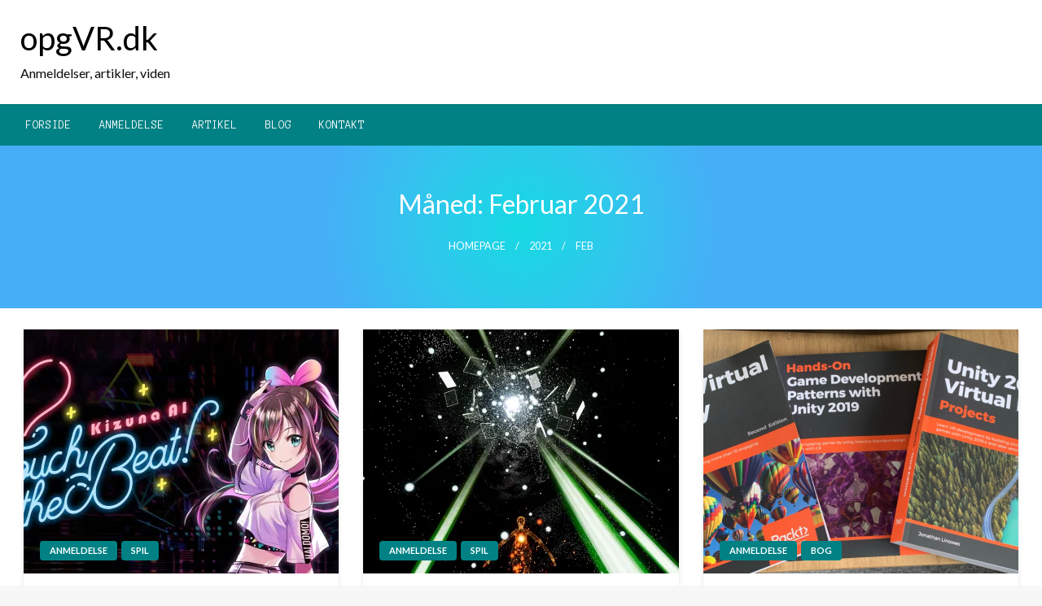

--- FILE ---
content_type: text/html; charset=UTF-8
request_url: https://opgvr.dk/2021/02/
body_size: 10776
content:

<!DOCTYPE html>
<html lang="da-DK">
<head>
<meta http-equiv="Content-Type" content="text/html; charset=UTF-8"/>
<meta name="viewport" content="width=device-width, initial-scale=1.0">
	<title>februar 2021 &#8211; opgVR.dk</title>
<meta name='robots' content='max-image-preview:large'/>
<link rel='dns-prefetch' href='//secure.gravatar.com'/>
<link rel='dns-prefetch' href='//stats.wp.com'/>
<link rel='dns-prefetch' href='//fonts.googleapis.com'/>
<link rel='dns-prefetch' href='//v0.wordpress.com'/>
<link rel='dns-prefetch' href='//widgets.wp.com'/>
<link rel='dns-prefetch' href='//s0.wp.com'/>
<link rel='dns-prefetch' href='//0.gravatar.com'/>
<link rel='dns-prefetch' href='//1.gravatar.com'/>
<link rel='dns-prefetch' href='//2.gravatar.com'/>
<link rel='dns-prefetch' href='//i0.wp.com'/>
<link rel='dns-prefetch' href='//pagead2.googlesyndication.com'/>
<link href='https://fonts.gstatic.com' crossorigin rel='preconnect'/>
<link rel="alternate" type="application/rss+xml" title="opgVR.dk &raquo; Feed" href="https://opgvr.dk/feed/"/>
<link rel="alternate" type="application/rss+xml" title="opgVR.dk &raquo;-kommentar-feed" href="https://opgvr.dk/comments/feed/"/>
<!-- opgvr.dk is managing ads with Advanced Ads 1.52.1 --><script id="opgvr-ready">window.advanced_ads_ready=function(e,a){a=a||"complete";var d=function(e){return"interactive"===a?"loading"!==e:"complete"===e};d(document.readyState)?e():document.addEventListener("readystatechange",(function(a){d(a.target.readyState)&&e()}),{once:"interactive"===a})},window.advanced_ads_ready_queue=window.advanced_ads_ready_queue||[];</script>
		<style id='wp-img-auto-sizes-contain-inline-css' type='text/css'>img:is([sizes=auto i],[sizes^="auto," i]){contain-intrinsic-size:3000px 1500px}</style>
<style id='wp-block-library-inline-css' type='text/css'>:root{--wp-block-synced-color:#7a00df;--wp-block-synced-color--rgb:122 , 0 , 223;--wp-bound-block-color:var(--wp-block-synced-color);--wp-editor-canvas-background:#ddd;--wp-admin-theme-color:#007cba;--wp-admin-theme-color--rgb:0 , 124 , 186;--wp-admin-theme-color-darker-10:#006ba1;--wp-admin-theme-color-darker-10--rgb:0 , 107 , 160.5;--wp-admin-theme-color-darker-20:#005a87;--wp-admin-theme-color-darker-20--rgb:0 , 90 , 135;--wp-admin-border-width-focus:2px}@media (min-resolution:192dpi){:root{--wp-admin-border-width-focus:1.5px}}.wp-element-button{cursor:pointer}:root .has-very-light-gray-background-color{background-color:#eee}:root .has-very-dark-gray-background-color{background-color:#313131}:root .has-very-light-gray-color{color:#eee}:root .has-very-dark-gray-color{color:#313131}:root .has-vivid-green-cyan-to-vivid-cyan-blue-gradient-background{background:linear-gradient(135deg,#00d084,#0693e3)}:root .has-purple-crush-gradient-background{background:linear-gradient(135deg,#34e2e4,#4721fb 50%,#ab1dfe)}:root .has-hazy-dawn-gradient-background{background:linear-gradient(135deg,#faaca8,#dad0ec)}:root .has-subdued-olive-gradient-background{background:linear-gradient(135deg,#fafae1,#67a671)}:root .has-atomic-cream-gradient-background{background:linear-gradient(135deg,#fdd79a,#004a59)}:root .has-nightshade-gradient-background{background:linear-gradient(135deg,#330968,#31cdcf)}:root .has-midnight-gradient-background{background:linear-gradient(135deg,#020381,#2874fc)}:root{--wp--preset--font-size--normal:16px;--wp--preset--font-size--huge:42px}.has-regular-font-size{font-size:1em}.has-larger-font-size{font-size:2.625em}.has-normal-font-size{font-size:var(--wp--preset--font-size--normal)}.has-huge-font-size{font-size:var(--wp--preset--font-size--huge)}.has-text-align-center{text-align:center}.has-text-align-left{text-align:left}.has-text-align-right{text-align:right}.has-fit-text{white-space:nowrap!important}#end-resizable-editor-section{display:none}.aligncenter{clear:both}.items-justified-left{justify-content:flex-start}.items-justified-center{justify-content:center}.items-justified-right{justify-content:flex-end}.items-justified-space-between{justify-content:space-between}.screen-reader-text{border:0;clip-path:inset(50%);height:1px;margin:-1px;overflow:hidden;padding:0;position:absolute;width:1px;word-wrap:normal!important}.screen-reader-text:focus{background-color:#ddd;clip-path:none;color:#444;display:block;font-size:1em;height:auto;left:5px;line-height:normal;padding:15px 23px 14px;text-decoration:none;top:5px;width:auto;z-index:100000}html :where(.has-border-color){border-style:solid}html :where([style*=border-top-color]){border-top-style:solid}html :where([style*=border-right-color]){border-right-style:solid}html :where([style*=border-bottom-color]){border-bottom-style:solid}html :where([style*=border-left-color]){border-left-style:solid}html :where([style*=border-width]){border-style:solid}html :where([style*=border-top-width]){border-top-style:solid}html :where([style*=border-right-width]){border-right-style:solid}html :where([style*=border-bottom-width]){border-bottom-style:solid}html :where([style*=border-left-width]){border-left-style:solid}html :where(img[class*=wp-image-]){height:auto;max-width:100%}:where(figure){margin:0 0 1em}html :where(.is-position-sticky){--wp-admin--admin-bar--position-offset:var(--wp-admin--admin-bar--height,0)}@media screen and (max-width:600px){html :where(.is-position-sticky){--wp-admin--admin-bar--position-offset:0}}.has-text-align-justify{text-align:justify}</style><style id='wp-block-list-inline-css' type='text/css'>ol,ul{box-sizing:border-box}:root :where(.wp-block-list.has-background){padding:1.25em 2.375em}</style>
<style id='wp-block-paragraph-inline-css' type='text/css'>.is-small-text{font-size:.875em}.is-regular-text{font-size:1em}.is-large-text{font-size:2.25em}.is-larger-text{font-size:3em}.has-drop-cap:not(:focus):first-letter{float:left;font-size:8.4em;font-style:normal;font-weight:100;line-height:.68;margin:.05em .1em 0 0;text-transform:uppercase}body.rtl .has-drop-cap:not(:focus):first-letter{float:none;margin-left:.1em}p.has-drop-cap.has-background{overflow:hidden}:root :where(p.has-background){padding:1.25em 2.375em}:where(p.has-text-color:not(.has-link-color)) a{color:inherit}p.has-text-align-left[style*="writing-mode:vertical-lr"],p.has-text-align-right[style*="writing-mode:vertical-rl"]{rotate:180deg}</style>
<style id='global-styles-inline-css' type='text/css'>:root{--wp--preset--aspect-ratio--square:1;--wp--preset--aspect-ratio--4-3: 4/3;--wp--preset--aspect-ratio--3-4: 3/4;--wp--preset--aspect-ratio--3-2: 3/2;--wp--preset--aspect-ratio--2-3: 2/3;--wp--preset--aspect-ratio--16-9: 16/9;--wp--preset--aspect-ratio--9-16: 9/16;--wp--preset--color--black:#000;--wp--preset--color--cyan-bluish-gray:#abb8c3;--wp--preset--color--white:#fff;--wp--preset--color--pale-pink:#f78da7;--wp--preset--color--vivid-red:#cf2e2e;--wp--preset--color--luminous-vivid-orange:#ff6900;--wp--preset--color--luminous-vivid-amber:#fcb900;--wp--preset--color--light-green-cyan:#7bdcb5;--wp--preset--color--vivid-green-cyan:#00d084;--wp--preset--color--pale-cyan-blue:#8ed1fc;--wp--preset--color--vivid-cyan-blue:#0693e3;--wp--preset--color--vivid-purple:#9b51e0;--wp--preset--color--strong-blue:#0073aa;--wp--preset--color--lighter-blue:#229fd8;--wp--preset--color--very-light-gray:#eee;--wp--preset--color--very-dark-gray:#444;--wp--preset--gradient--vivid-cyan-blue-to-vivid-purple:linear-gradient(135deg,#0693e3 0%,#9b51e0 100%);--wp--preset--gradient--light-green-cyan-to-vivid-green-cyan:linear-gradient(135deg,#7adcb4 0%,#00d082 100%);--wp--preset--gradient--luminous-vivid-amber-to-luminous-vivid-orange:linear-gradient(135deg,#fcb900 0%,#ff6900 100%);--wp--preset--gradient--luminous-vivid-orange-to-vivid-red:linear-gradient(135deg,#ff6900 0%,#cf2e2e 100%);--wp--preset--gradient--very-light-gray-to-cyan-bluish-gray:linear-gradient(135deg,#eee 0%,#a9b8c3 100%);--wp--preset--gradient--cool-to-warm-spectrum:linear-gradient(135deg,#4aeadc 0%,#9778d1 20%,#cf2aba 40%,#ee2c82 60%,#fb6962 80%,#fef84c 100%);--wp--preset--gradient--blush-light-purple:linear-gradient(135deg,#ffceec 0%,#9896f0 100%);--wp--preset--gradient--blush-bordeaux:linear-gradient(135deg,#fecda5 0%,#fe2d2d 50%,#6b003e 100%);--wp--preset--gradient--luminous-dusk:linear-gradient(135deg,#ffcb70 0%,#c751c0 50%,#4158d0 100%);--wp--preset--gradient--pale-ocean:linear-gradient(135deg,#fff5cb 0%,#b6e3d4 50%,#33a7b5 100%);--wp--preset--gradient--electric-grass:linear-gradient(135deg,#caf880 0%,#71ce7e 100%);--wp--preset--gradient--midnight:linear-gradient(135deg,#020381 0%,#2874fc 100%);--wp--preset--font-size--small:13px;--wp--preset--font-size--medium:20px;--wp--preset--font-size--large:36px;--wp--preset--font-size--x-large:42px;--wp--preset--spacing--20:.44rem;--wp--preset--spacing--30:.67rem;--wp--preset--spacing--40:1rem;--wp--preset--spacing--50:1.5rem;--wp--preset--spacing--60:2.25rem;--wp--preset--spacing--70:3.38rem;--wp--preset--spacing--80:5.06rem;--wp--preset--shadow--natural:6px 6px 9px rgba(0,0,0,.2);--wp--preset--shadow--deep:12px 12px 50px rgba(0,0,0,.4);--wp--preset--shadow--sharp:6px 6px 0 rgba(0,0,0,.2);--wp--preset--shadow--outlined:6px 6px 0 -3px #fff , 6px 6px #000;--wp--preset--shadow--crisp:6px 6px 0 #000}:where(.is-layout-flex){gap:.5em}:where(.is-layout-grid){gap:.5em}body .is-layout-flex{display:flex}.is-layout-flex{flex-wrap:wrap;align-items:center}.is-layout-flex > :is(*, div){margin:0}body .is-layout-grid{display:grid}.is-layout-grid > :is(*, div){margin:0}:where(.wp-block-columns.is-layout-flex){gap:2em}:where(.wp-block-columns.is-layout-grid){gap:2em}:where(.wp-block-post-template.is-layout-flex){gap:1.25em}:where(.wp-block-post-template.is-layout-grid){gap:1.25em}.has-black-color{color:var(--wp--preset--color--black)!important}.has-cyan-bluish-gray-color{color:var(--wp--preset--color--cyan-bluish-gray)!important}.has-white-color{color:var(--wp--preset--color--white)!important}.has-pale-pink-color{color:var(--wp--preset--color--pale-pink)!important}.has-vivid-red-color{color:var(--wp--preset--color--vivid-red)!important}.has-luminous-vivid-orange-color{color:var(--wp--preset--color--luminous-vivid-orange)!important}.has-luminous-vivid-amber-color{color:var(--wp--preset--color--luminous-vivid-amber)!important}.has-light-green-cyan-color{color:var(--wp--preset--color--light-green-cyan)!important}.has-vivid-green-cyan-color{color:var(--wp--preset--color--vivid-green-cyan)!important}.has-pale-cyan-blue-color{color:var(--wp--preset--color--pale-cyan-blue)!important}.has-vivid-cyan-blue-color{color:var(--wp--preset--color--vivid-cyan-blue)!important}.has-vivid-purple-color{color:var(--wp--preset--color--vivid-purple)!important}.has-black-background-color{background-color:var(--wp--preset--color--black)!important}.has-cyan-bluish-gray-background-color{background-color:var(--wp--preset--color--cyan-bluish-gray)!important}.has-white-background-color{background-color:var(--wp--preset--color--white)!important}.has-pale-pink-background-color{background-color:var(--wp--preset--color--pale-pink)!important}.has-vivid-red-background-color{background-color:var(--wp--preset--color--vivid-red)!important}.has-luminous-vivid-orange-background-color{background-color:var(--wp--preset--color--luminous-vivid-orange)!important}.has-luminous-vivid-amber-background-color{background-color:var(--wp--preset--color--luminous-vivid-amber)!important}.has-light-green-cyan-background-color{background-color:var(--wp--preset--color--light-green-cyan)!important}.has-vivid-green-cyan-background-color{background-color:var(--wp--preset--color--vivid-green-cyan)!important}.has-pale-cyan-blue-background-color{background-color:var(--wp--preset--color--pale-cyan-blue)!important}.has-vivid-cyan-blue-background-color{background-color:var(--wp--preset--color--vivid-cyan-blue)!important}.has-vivid-purple-background-color{background-color:var(--wp--preset--color--vivid-purple)!important}.has-black-border-color{border-color:var(--wp--preset--color--black)!important}.has-cyan-bluish-gray-border-color{border-color:var(--wp--preset--color--cyan-bluish-gray)!important}.has-white-border-color{border-color:var(--wp--preset--color--white)!important}.has-pale-pink-border-color{border-color:var(--wp--preset--color--pale-pink)!important}.has-vivid-red-border-color{border-color:var(--wp--preset--color--vivid-red)!important}.has-luminous-vivid-orange-border-color{border-color:var(--wp--preset--color--luminous-vivid-orange)!important}.has-luminous-vivid-amber-border-color{border-color:var(--wp--preset--color--luminous-vivid-amber)!important}.has-light-green-cyan-border-color{border-color:var(--wp--preset--color--light-green-cyan)!important}.has-vivid-green-cyan-border-color{border-color:var(--wp--preset--color--vivid-green-cyan)!important}.has-pale-cyan-blue-border-color{border-color:var(--wp--preset--color--pale-cyan-blue)!important}.has-vivid-cyan-blue-border-color{border-color:var(--wp--preset--color--vivid-cyan-blue)!important}.has-vivid-purple-border-color{border-color:var(--wp--preset--color--vivid-purple)!important}.has-vivid-cyan-blue-to-vivid-purple-gradient-background{background:var(--wp--preset--gradient--vivid-cyan-blue-to-vivid-purple)!important}.has-light-green-cyan-to-vivid-green-cyan-gradient-background{background:var(--wp--preset--gradient--light-green-cyan-to-vivid-green-cyan)!important}.has-luminous-vivid-amber-to-luminous-vivid-orange-gradient-background{background:var(--wp--preset--gradient--luminous-vivid-amber-to-luminous-vivid-orange)!important}.has-luminous-vivid-orange-to-vivid-red-gradient-background{background:var(--wp--preset--gradient--luminous-vivid-orange-to-vivid-red)!important}.has-very-light-gray-to-cyan-bluish-gray-gradient-background{background:var(--wp--preset--gradient--very-light-gray-to-cyan-bluish-gray)!important}.has-cool-to-warm-spectrum-gradient-background{background:var(--wp--preset--gradient--cool-to-warm-spectrum)!important}.has-blush-light-purple-gradient-background{background:var(--wp--preset--gradient--blush-light-purple)!important}.has-blush-bordeaux-gradient-background{background:var(--wp--preset--gradient--blush-bordeaux)!important}.has-luminous-dusk-gradient-background{background:var(--wp--preset--gradient--luminous-dusk)!important}.has-pale-ocean-gradient-background{background:var(--wp--preset--gradient--pale-ocean)!important}.has-electric-grass-gradient-background{background:var(--wp--preset--gradient--electric-grass)!important}.has-midnight-gradient-background{background:var(--wp--preset--gradient--midnight)!important}.has-small-font-size{font-size:var(--wp--preset--font-size--small)!important}.has-medium-font-size{font-size:var(--wp--preset--font-size--medium)!important}.has-large-font-size{font-size:var(--wp--preset--font-size--large)!important}.has-x-large-font-size{font-size:var(--wp--preset--font-size--x-large)!important}</style>

<style id='classic-theme-styles-inline-css' type='text/css'>.wp-block-button__link{color:#fff;background-color:#32373c;border-radius:9999px;box-shadow:none;text-decoration:none;padding:calc(.667em + 2px) calc(1.333em + 2px);font-size:1.125em}.wp-block-file__button{background:#32373c;color:#fff;text-decoration:none}</style>
<link rel='stylesheet' id='ppress-frontend-css' href='https://opgvr.dk/wp-content/plugins/wp-user-avatar/assets/css/frontend.min.css?ver=4.15.5' type='text/css' media='all'/>
<link rel='stylesheet' id='ppress-flatpickr-css' href='https://opgvr.dk/wp-content/plugins/wp-user-avatar/assets/flatpickr/flatpickr.min.css?ver=4.15.5' type='text/css' media='all'/>
<link rel='stylesheet' id='ppress-select2-css' href='https://opgvr.dk/wp-content/plugins/wp-user-avatar/assets/select2/select2.min.css?ver=6.9' type='text/css' media='all'/>
<link rel='stylesheet' id='newspaperss_core-css' href='https://opgvr.dk/wp-content/themes/newspaperss/css/newspaperss.min.css?ver=1.0' type='text/css' media='all'/>
<link rel='stylesheet' id='fontawesome-css' href='https://opgvr.dk/wp-content/themes/newspaperss/fonts/awesome/css/font-awesome.min.css?ver=1' type='text/css' media='all'/>
<link rel='stylesheet' id='newspaperss-fonts-css' href='//fonts.googleapis.com/css?family=Ubuntu%3A400%2C500%2C700%7CLato%3A400%2C700%2C400italic%2C700italic%7COpen+Sans%3A400%2C400italic%2C700&#038;subset=latin%2Clatin-ext' type='text/css' media='all'/>
<link rel='stylesheet' id='newspaperss-style-css' href='https://opgvr.dk/wp-content/themes/newsblocks/style.css?ver=1.1.0' type='text/css' media='all'/>
<style id='newspaperss-style-inline-css' type='text/css'>.tagcloud a,.post-cat-info a,.lates-post-warp .button.secondary,.comment-form .form-submit input#submit,a.box-comment-btn,.comment-form .form-submit input[type="submit"],h2.comment-reply-title,.widget_search .search-submit,.woocommerce nav.woocommerce-pagination ul li span.current,.woocommerce ul.products li.product .button,.woocommerce div.product form.cart .button,.woocommerce #respond input#submit.alt,.woocommerce a.button.alt,.woocommerce button.button.alt,.woocommerce input.button.alt,.woocommerce #respond input#submit,.woocommerce a.button,.woocommerce button.button,.woocommerce input.button,.pagination li a,.author-links a,#blog-content .navigation .nav-links .current,.bubbly-button,.scroll_to_top{color:#fff!important}.tagcloud a:hover,.post-cat-info a:hover,.lates-post-warp .button.secondary:hover,.comment-form .form-submit input#submit:hover,a.box-comment-btn:hover,.comment-form .form-submit input[type="submit"]:hover,.widget_search .search-submit:hover,.pagination li a:hover,.author-links a:hover,.head-bottom-area .is-dropdown-submenu .is-dropdown-submenu-item :hover,.woocommerce div.product div.summary a,.bubbly-button:hover,.slider-right .post-header .post-cat-info .cat-info-el:hover{color:#fff!important}.slider-container .cat-info-el,.slider-right .post-header .post-cat-info .cat-info-el{color:#e2ffff!important}woocommerce-product-details__short-description,.woocommerce div.product .product_title,.woocommerce div.product p.price,.woocommerce div.product span.price{color:#232323}#footer .top-footer-wrap .textwidget p,#footer .top-footer-wrap,#footer .block-content-recent .card-section .post-list .post-title a,#footer .block-content-recent .post-list .post-meta-info .meta-info-el,#footer .widget_nav_menu .widget li a,#footer .widget li a{color:#fff}.head-bottom-area .dropdown.menu a,.search-wrap .search-field,.head-bottom-area .dropdown.menu .is-dropdown-submenu>li a,.home .head-bottom-area .dropdown.menu .current-menu-item a{color:#fff}.search-wrap::before{background-color:#fff}.search-wrap{border-color:#fff}.main-menu .is-dropdown-submenu .is-dropdown-submenu-parent.opens-left>a::after,.is-dropdown-submenu .is-dropdown-submenu-parent.opens-right>a::after{border-right-color:#fff}</style>
<link rel='stylesheet' id='newspaperss-style-parent-css' href='https://opgvr.dk/wp-content/themes/newspaperss/style.css?ver=6.9' type='text/css' media='all'/>
<link rel='stylesheet' id='newsblocks-style-css' href='https://opgvr.dk/wp-content/themes/newsblocks/style.css?ver=1.0' type='text/css' media='all'/>
<link rel='stylesheet' id='jetpack_css-css' href='https://opgvr.dk/wp-content/plugins/jetpack/css/jetpack.css?ver=13.3.2' type='text/css' media='all'/>
<script type="text/javascript" src="https://opgvr.dk/wp-includes/js/jquery/jquery.min.js?ver=3.7.1" id="jquery-core-js"></script>
<script type="text/javascript" src="https://opgvr.dk/wp-includes/js/jquery/jquery-migrate.min.js?ver=3.4.1" id="jquery-migrate-js"></script>
<script type="text/javascript" src="https://opgvr.dk/wp-content/plugins/wp-user-avatar/assets/flatpickr/flatpickr.min.js?ver=4.15.5" id="ppress-flatpickr-js"></script>
<script type="text/javascript" src="https://opgvr.dk/wp-content/plugins/wp-user-avatar/assets/select2/select2.min.js?ver=4.15.5" id="ppress-select2-js"></script>
<script type="text/javascript" src="https://opgvr.dk/wp-content/themes/newspaperss/js/newspaperss.min.js?ver=1" id="newspaperss_js-js"></script>
<script type="text/javascript" src="https://opgvr.dk/wp-content/themes/newspaperss/js/newspaperss_other.min.js?ver=1" id="newspaperss_other-js"></script>
<link rel="https://api.w.org/" href="https://opgvr.dk/wp-json/"/><link rel="EditURI" type="application/rsd+xml" title="RSD" href="https://opgvr.dk/xmlrpc.php?rsd"/>
<meta name="generator" content="WordPress 6.9"/>
<meta name="generator" content="Site Kit by Google 1.123.1"/>	<style>img#wpstats{display:none}</style>
		
<!-- Google AdSense meta tags added by Site Kit -->
<meta name="google-adsense-platform-account" content="ca-host-pub-2644536267352236">
<meta name="google-adsense-platform-domain" content="sitekit.withgoogle.com">
<!-- End Google AdSense meta tags added by Site Kit -->

<!-- Google AdSense-snippet tilføjet af Site Kit -->
<script type="text/javascript" async="async" src="https://pagead2.googlesyndication.com/pagead/js/adsbygoogle.js?client=ca-pub-7982186447354016&amp;host=ca-host-pub-2644536267352236" crossorigin="anonymous"></script>

<!-- End Google AdSense snippet added by Site Kit -->

<!-- Jetpack Open Graph Tags -->
<meta property="og:type" content="website"/>
<meta property="og:title" content="februar 2021 &#8211; opgVR.dk"/>
<meta property="og:site_name" content="opgVR.dk"/>
<meta property="og:image" content="https://s0.wp.com/i/blank.jpg"/>
<meta property="og:image:alt" content=""/>
<meta property="og:locale" content="da_DK"/>

<!-- End Jetpack Open Graph Tags -->
<script async src="https://pagead2.googlesyndication.com/pagead/js/adsbygoogle.js?client=ca-pub-7982186447354016" crossorigin="anonymous"></script><style type="text/css" id="wp-custom-css">#footer .defult-text{visibility:hidden}</style><style id="kirki-inline-styles">@font-face{font-family:'Anonymous Pro';font-style:normal;font-weight:400;font-display:swap;src:url(https://opgvr.dk/wp-content/fonts/anonymous-pro/font) format('woff');unicode-range:U+0301,U+0400-045F,U+0490-0491,U+04B0-04B1,U+2116}@font-face{font-family:'Anonymous Pro';font-style:normal;font-weight:400;font-display:swap;src:url(https://opgvr.dk/wp-content/fonts/anonymous-pro/font) format('woff');unicode-range:U+0370-0377,U+037A-037F,U+0384-038A,U+038C,U+038E-03A1,U+03A3-03FF}@font-face{font-family:'Anonymous Pro';font-style:normal;font-weight:400;font-display:swap;src:url(https://opgvr.dk/wp-content/fonts/anonymous-pro/font) format('woff');unicode-range: U+0100-02BA, U+02BD-02C5, U+02C7-02CC, U+02CE-02D7, U+02DD-02FF, U+0304, U+0308, U+0329, U+1D00-1DBF, U+1E00-1E9F, U+1EF2-1EFF, U+2020, U+20A0-20AB, U+20AD-20C0, U+2113, U+2C60-2C7F, U+A720-A7FF}@font-face{font-family:'Anonymous Pro';font-style:normal;font-weight:400;font-display:swap;src:url(https://opgvr.dk/wp-content/fonts/anonymous-pro/font) format('woff');unicode-range: U+0000-00FF, U+0131, U+0152-0153, U+02BB-02BC, U+02C6, U+02DA, U+02DC, U+0304, U+0308, U+0329, U+2000-206F, U+20AC, U+2122, U+2191, U+2193, U+2212, U+2215, U+FEFF, U+FFFD}@font-face{font-family:'Lato';font-style:normal;font-weight:400;font-display:swap;src:url(https://opgvr.dk/wp-content/fonts/lato/font) format('woff');unicode-range: U+0100-02BA, U+02BD-02C5, U+02C7-02CC, U+02CE-02D7, U+02DD-02FF, U+0304, U+0308, U+0329, U+1D00-1DBF, U+1E00-1E9F, U+1EF2-1EFF, U+2020, U+20A0-20AB, U+20AD-20C0, U+2113, U+2C60-2C7F, U+A720-A7FF}@font-face{font-family:'Lato';font-style:normal;font-weight:400;font-display:swap;src:url(https://opgvr.dk/wp-content/fonts/lato/font) format('woff');unicode-range: U+0000-00FF, U+0131, U+0152-0153, U+02BB-02BC, U+02C6, U+02DA, U+02DC, U+0304, U+0308, U+0329, U+2000-206F, U+20AC, U+2122, U+2191, U+2193, U+2212, U+2215, U+FEFF, U+FFFD}#topmenu .top-bar .menu a{color:#282828}#topmenu{background-color:#fff;border-bottom-color:#ecede7}#topmenu .top-bar .top-bar-left .menu a{font-size:.75rem}#header-top .head-top-area,.mobile-menu .title-bar{background-color:#fff}.head-bottom-area,.head-bottom-area .dropdown.menu .is-dropdown-submenu>li{background-color:#018184}.head-bottom-area.is-stuck{-webkit-box-shadow:0 2px 2px 0 rgba(1,129,132,.14) , 0 3px 1px -2px rgba(1,129,132,.2) , 0 1px 5px 0 rgba(1,129,132,.12);-moz-box-shadow:0 2px 2px 0 rgba(1,129,132,.14) , 0 3px 1px -2px rgba(1,129,132,.2) , 0 1px 5px 0 rgba(1,129,132,.12);box-shadow:0 2px 2px 0 rgba(1,129,132,.14) , 0 3px 1px -2px rgba(1,129,132,.2) , 0 1px 5px 0 rgba(1,129,132,.12)}.head-bottom-area .dropdown.menu .current-menu-item a{color:#63696b}.head-bottom-area .dropdown.menu a{font-family:Anonymous\ Pro;font-size:14px;font-weight:400;letter-spacing:0;text-transform:uppercase}#main-content-sticky{background:#fff}body{font-family:Lato;font-size:inherit;letter-spacing:0;line-height:1.6;text-transform:none}.slider-container .post-header-outer{background:rgba(0,0,0,.14)}.slider-container .post-header .post-title a,.slider-container .post-meta-info .meta-info-el a,.slider-container .meta-info-date{color:#fff}.slider-container .cat-info-el,.slider-right .post-header .post-cat-info .cat-info-el{background-color:#018184}a,.comment-title h2,h2.comment-reply-title,.sidebar-inner .widget_archive ul li a::before,.sidebar-inner .widget_categories ul li a::before,.sidebar-inner .widget_pages ul li a::before,.sidebar-inner .widget_nav_menu ul li a::before,.sidebar-inner .widget_portfolio_category ul li a::before,.defult-text a span,.woocommerce .star-rating span::before{color:#018184}.scroll_to_top,.bubbly-button,#blog-content .navigation .nav-links .current,.woocommerce nav.woocommerce-pagination ul li span.current,.woocommerce ul.products li.product .button,.tagcloud a,.lates-post-warp .button.secondary,.pagination .current,.pagination li a,.widget_search .search-submit,.comment-form .form-submit input#submit,a.box-comment-btn,.comment-form .form-submit input[type="submit"],.cat-info-el,.comment-list .comment-reply-link,.woocommerce div.product form.cart .button,.woocommerce #respond input#submit.alt,.woocommerce a.button.alt,.woocommerce button.button.alt,.woocommerce input.button.alt,.woocommerce #respond input#submit,.woocommerce a.button,.woocommerce button.button,.woocommerce input.button,.mobile-menu .nav-bar .offcanvas-trigger{background:#018184}.viewall-text .shadow{-webkit-box-shadow:0 2px 2px 0 rgba(1,129,132,.3) , 0 2px 8px 0 rgba(1,129,132,.3);-moz-box-shadow:0 2px 2px 0 rgba(1,129,132,.3) , 0 2px 8px 0 rgba(1,129,132,.3);box-shadow:0 2px 2px 0 rgba(1,129,132,.3) , 0 2px 8px 0 rgba(1,129,132,.3)}.woocommerce .button{-webkit-box-shadow:0 2px 2px 0 rgba(1,129,132,.3) , 0 3px 1px -2px rgba(1,129,132,.3) , 0 1px 5px 0 rgba(1,129,132,.3)!important;-moz-box-shadow:0 2px 2px 0 rgba(1,129,132,.3) , 0 3px 1px -2px rgba(1,129,132,.3) , 0 1px 5px 0 rgba(1,129,132,.3)!important;box-shadow:0 2px 2px 0 rgba(1,129,132,.3) , 0 3px 1px -2px rgba(1,129,132,.3) , 0 1px 5px 0 rgba(1,129,132,.3)!important}.woocommerce .button:hover{-webkit-box-shadow:-1px 11px 23px -4px rgba(1,129,132,.3) , 1px -1.5px 11px -2px rgba(1,129,132,.3)!important;-moz-box-shadow:-1px 11px 23px -4px rgba(1,129,132,.3) , 1px -1.5px 11px -2px rgba(1,129,132,.3)!important;box-shadow:-1px 11px 23px -4px rgba(1,129,132,.3) , 1px -1.5px 11px -2px rgba(1,129,132,.3)!important}.bubbly-button{-webkit-box-shadow:0 2px 3px rgba(1,129,132,.3);!important;-moz-box-shadow:0 2px 3px rgba(1,129,132,.3);!important;box-shadow:0 2px 3px rgba(1,129,132,.3);!important}a:hover,.off-canvas .fa-window-close:focus,.tagcloud a:hover,.post-title a:hover,.single-nav .nav-left a:hover,.single-nav .nav-right a:hover,.comment-title h2:hover,h2.comment-reply-title:hover,.meta-info-comment .comments-link a:hover,.woocommerce div.product div.summary a:hover{color:#96d2d2}bubbly-button:focus,.slider-right .post-header .post-cat-info .cat-info-el:hover,.bubbly-button:hover,.head-bottom-area .desktop-menu .is-dropdown-submenu-parent .is-dropdown-submenu li a:hover,.tagcloud a:hover,.viewall-text .button.secondary:hover,.single-nav a:hover>.newspaper-nav-icon,.pagination .current:hover,.pagination li a:hover,.widget_search .search-submit:hover,.comment-form .form-submit input#submit:hover,a.box-comment-btn:hover,.comment-form .form-submit input[type="submit"]:hover,.cat-info-el:hover,.comment-list .comment-reply-link:hover,.bubbly-button:active{background:#96d2d2}.viewall-text .shadow:hover{-webkit-box-shadow:-1px 11px 15px -8px rgba(150,210,210,.43);-moz-box-shadow:-1px 11px 15px -8px rgba(150,210,210,.43);box-shadow:-1px 11px 15px -8px rgba(150,210,210,.43)}.bubbly-button:hover,.bubbly-button:active{-webkit-box-shadow:0 2px 15px rgba(150,210,210,.43);!important;-moz-box-shadow:0 2px 15px rgba(150,210,210,.43);!important;box-shadow:0 2px 15px rgba(150,210,210,.43);!important}.comment-form textarea:focus,.comment-form input[type="text"]:focus,.comment-form input[type="search"]:focus,.comment-form input[type="tel"]:focus,.comment-form input[type="email"]:focus,.comment-form [type="url"]:focus,.comment-form [type="password"]:focus{-webkit-box-shadow:0 2px 3px rgba(150,210,210,.43);!important;-moz-box-shadow:0 2px 3px rgba(150,210,210,.43);!important;box-shadow:0 2px 3px rgba(150,210,210,.43);!important}a:focus{outline-color:#96d2d2;text-decoration-color:#96d2d2}.sliderlink:focus,.slider-right .thumbnail-post a:focus img{border-color:#96d2d2}.bubbly-button:before,.bubbly-button:after{background-image:radial-gradient(circle,#96d2d2 20%,transparent 20%) , radial-gradient(circle,transparent 20%,#96d2d2 20%,transparent 30%) , radial-gradient(circle,#96d2d2 20%,transparent 20%) , radial-gradient(circle,#96d2d2 20%,transparent 20%) , radial-gradient(circle,transparent 10%,#96d2d2 15%,transparent 20%) , radial-gradient(circle,#96d2d2 20%,transparent 20%) , radial-gradient(circle,#96d2d2 20%,transparent 20%) , radial-gradient(circle,#96d2d2 20%,transparent 20%) , radial-gradient(circle,#96d2d2 20%,transparent 20%);!important}.block-header-wrap .block-title,.widget-title h3{color:#0a0a0a}.block-header-wrap .block-title h3,.widget-title h3{border-bottom-color:#0a0a0a}#sub_banner .breadcrumb-wraps .breadcrumbs li,#sub_banner .heade-content h1,.heade-content h1,.breadcrumbs li,.breadcrumbs a,.breadcrumbs li:not(:last-child)::after{color:#fff}#sub_banner.sub_header_page .heade-content h1{color:#0a0a0a}#footer .top-footer-wrap{background-color:#282828}#footer .block-header-wrap .block-title h3,#footer .widget-title h3{color:#e3e3e3;border-bottom-color:#e3e3e3}#footer .footer-copyright-wrap{background-color:#242424}#footer .footer-copyright-text,.footer-copyright-text p,.footer-copyright-text li,.footer-copyright-text ul,.footer-copyright-text ol,.footer-copyright-text{color:#fff}.woo-header-newspaperss{background:linear-gradient(to top,#f77062 0%,#fe5196 100%)}.heade-content.woo-header-newspaperss h1,.woocommerce .woocommerce-breadcrumb a,.woocommerce .breadcrumbs li{color:#020202}@media screen and (min-width:64em){#wrapper{margin-top:0;margin-bottom:0}}</style></head>

<body data-rsssl=1 class="archive date wp-theme-newspaperss wp-child-theme-newsblocks aa-prefix-opgvr-" id="top">
<a class="skip-link screen-reader-text" href="#main-content-sticky">
	Skip to content</a>

<div id="wrapper" class="grid-container no-padding small-full  z-depth-2">
	<!-- Site HEADER -->
					<header id="header-top" class="header-area">
		

<div class="head-top-area ">
  <div class="grid-container ">
  <div id="main-header" class="grid-x grid-padding-x grid-margin-y align-justify ">
    <!--  Logo -->
        <div class="cell  align-self-middle auto medium-order-1  ">
        <div id="site-title">
                      <h1 class="site-title">
              <a href="https://opgvr.dk/" rel="home">opgVR.dk</a>
            </h1>
                            <p class="site-description">Anmeldelser, artikler, viden</p>
                      </div>
      </div>
    <!-- /.End Of Logo -->
      </div>
  </div>
</div>
		<!-- Mobile Menu -->
		<!-- Mobile Menu -->

<div class="off-canvas-wrapper ">
  <div class="reveal reveal-menu position-right off-canvas animated " id="mobile-menu-newspaperss" data-reveal>
    <button class="reveal-b-close " aria-label="Close menu" type="button" data-close>
      <i class="fa fa-window-close" aria-hidden="true"></i>
    </button>
    <div class="multilevel-offcanvas ">
       <ul id="menu-menu" class="vertical menu accordion-menu " data-accordion-menu data-close-on-click-inside="false"><li id="menu-item-121" class="menu-item menu-item-type-custom menu-item-object-custom menu-item-home menu-item-121"><a href="https://opgvr.dk">Forside</a></li>
<li id="menu-item-604" class="menu-item menu-item-type-taxonomy menu-item-object-category menu-item-604"><a href="https://opgvr.dk/category/anmeldelse/">Anmeldelse</a></li>
<li id="menu-item-582" class="menu-item menu-item-type-taxonomy menu-item-object-category menu-item-582"><a href="https://opgvr.dk/category/artikel/">Artikel</a></li>
<li id="menu-item-605" class="menu-item menu-item-type-taxonomy menu-item-object-category menu-item-605"><a href="https://opgvr.dk/category/blog/">Blog</a></li>
<li id="menu-item-199" class="menu-item menu-item-type-post_type menu-item-object-page menu-item-199"><a href="https://opgvr.dk/kontakt/">Kontakt</a></li>
</ul>    </div>
  </div>

  <div class="mobile-menu off-canvas-content" data-off-canvas-content>
        <div class="title-bar no-js " data-hide-for="large" data-sticky data-margin-top="0" data-top-anchor="main-content-sticky" data-sticky-on="small">
      <div class="title-bar-left ">
        <div class="logo title-bar-title ">
                    <h1 class="site-title">
            <a href="https://opgvr.dk/" rel="home">opgVR.dk</a>
          </h1>
                          <p class="site-description">Anmeldelser, artikler, viden</p>
                      </div>
      </div>
      <div class="top-bar-right">
        <div class="title-bar-right nav-bar">
          <li>
            <button class="offcanvas-trigger" type="button" data-open="mobile-menu-newspaperss">

              <div class="hamburger">
                <span class="line"></span>
                <span class="line"></span>
                <span class="line"></span>
              </div>
            </button>
          </li>
        </div>
      </div>
    </div>
  </div>
</div>
		<!-- Mobile Menu -->
		<!-- Start Of bottom Head -->
		<div id="header-bottom" class="head-bottom-area animated" data-sticky data-sticky-on="large" data-options="marginTop:0;" style="width:100%" data-top-anchor="main-content-sticky">
			<div class="grid-container">
				<div class="top-bar main-menu no-js" id="the-menu">
										<div class="menu-position left" data-magellan data-magellan-top-offset="60">
													<ul id="menu-menu-1 " class="horizontal menu  desktop-menu" data-responsive-menu="dropdown" data-trap-focus="true"><li class="menu-item menu-item-type-custom menu-item-object-custom menu-item-home menu-item-121"><a href="https://opgvr.dk">Forside</a></li>
<li class="menu-item menu-item-type-taxonomy menu-item-object-category menu-item-604"><a href="https://opgvr.dk/category/anmeldelse/">Anmeldelse</a></li>
<li class="menu-item menu-item-type-taxonomy menu-item-object-category menu-item-582"><a href="https://opgvr.dk/category/artikel/">Artikel</a></li>
<li class="menu-item menu-item-type-taxonomy menu-item-object-category menu-item-605"><a href="https://opgvr.dk/category/blog/">Blog</a></li>
<li class="menu-item menu-item-type-post_type menu-item-object-page menu-item-199"><a href="https://opgvr.dk/kontakt/">Kontakt</a></li>
</ul>											</div>
				</div>
				<!--/ #navmenu-->
			</div>
		</div>
		<!-- Start Of bottom Head -->
	</header>
	<div id="main-content-sticky">
		    <!--Call Sub Header-->
           <div id="sub_banner" class="postpage_subheader" style="background-image:radial-gradient(circle 248px at center, #16d9e3 0%, #30c7ec 47%, #46aef7 100%);">
     <div class="grid-container">
       <div class="grid-x grid-padding-x ">
         <div class="cell small-12 ">
           <div class="heade-content">
             <h1 class="text-center">Måned: <span>februar 2021</span></h1>						 <div class="breadcrumb-wraps center-conetent"><ul id="breadcrumbs" class="breadcrumbs"><li class="item-home"><a class="bread-link bread-home" href="https://opgvr.dk" title="Homepage">Homepage</a></li><li class="item-year item-year-2021"><a class="bread-year bread-year-2021" href="https://opgvr.dk/2021/" title="2021">2021</a></li><li class="item-month item-month-02">feb </li></ul> </div>
           </div>
         
         </div>
       </div>
     </div>
   </div>
   <!--Call Sub Header-->
  <div id="blog-content">
   <div class="grid-container">
     <div class="grid-x grid-padding-x align-center ">
       <div class="cell  small-12 margin-vertical-1 large-12 medium-12">
         <div class="lates-post-blog lates-post-blogbig   margin-right-post  ">
                      <div class="grid-x   grid-margin-x ">

           
                                                  <div class="medium-6 small-12 cell  large-4  ">
          <div class="card layout3-post">
                  <div class=" thumbnail-resize">
            <a href="https://opgvr.dk/2021/02/15/kizuna-ai-touch-the-beat-oculus-quest/"><img width="600" height="300" src="https://i0.wp.com/opgvr.dk/wp-content/uploads/2021/02/Kizuna-AI-Touch-the-Beat_1.jpg?resize=600%2C300&amp;ssl=1" class="float-center card-image wp-post-image" alt="Kizuna AI - Touch the Beat! (Oculus Quest)" decoding="async" fetchpriority="high" srcset="https://i0.wp.com/opgvr.dk/wp-content/uploads/2021/02/Kizuna-AI-Touch-the-Beat_1.jpg?resize=600%2C300&amp;ssl=1 600w, https://i0.wp.com/opgvr.dk/wp-content/uploads/2021/02/Kizuna-AI-Touch-the-Beat_1.jpg?zoom=2&amp;resize=600%2C300&amp;ssl=1 1200w" sizes="(max-width: 600px) 100vw, 600px" data-attachment-id="641" data-permalink="https://opgvr.dk/2021/02/15/kizuna-ai-touch-the-beat-oculus-quest/kizuna-ai-touch-the-beat_1/" data-orig-file="https://i0.wp.com/opgvr.dk/wp-content/uploads/2021/02/Kizuna-AI-Touch-the-Beat_1.jpg?fit=1280%2C720&amp;ssl=1" data-orig-size="1280,720" data-comments-opened="1" data-image-meta="{&quot;aperture&quot;:&quot;0&quot;,&quot;credit&quot;:&quot;&quot;,&quot;camera&quot;:&quot;&quot;,&quot;caption&quot;:&quot;&quot;,&quot;created_timestamp&quot;:&quot;0&quot;,&quot;copyright&quot;:&quot;&quot;,&quot;focal_length&quot;:&quot;0&quot;,&quot;iso&quot;:&quot;0&quot;,&quot;shutter_speed&quot;:&quot;0&quot;,&quot;title&quot;:&quot;&quot;,&quot;orientation&quot;:&quot;0&quot;}" data-image-title="Kizuna AI &amp;#8211; Touch the Beat! (Oculus Quest)" data-image-description="" data-image-caption="" data-medium-file="https://i0.wp.com/opgvr.dk/wp-content/uploads/2021/02/Kizuna-AI-Touch-the-Beat_1.jpg?fit=300%2C169&amp;ssl=1" data-large-file="https://i0.wp.com/opgvr.dk/wp-content/uploads/2021/02/Kizuna-AI-Touch-the-Beat_1.jpg?fit=1000%2C563&amp;ssl=1"/></a>            <div class="post-cat-info is-absolute">
              <a class="cat-info-el" href="https://opgvr.dk/category/anmeldelse/" alt="View all posts in Anmeldelse">Anmeldelse</a> <a class="cat-info-el" href="https://opgvr.dk/category/anmeldelse/spil/" alt="View all posts in Spil">Spil</a>            </div>
          </div>
                  <div class="card-section">
                    <h3 class="post-title is-size-4  card-title"><a class="post-title-link" href="https://opgvr.dk/2021/02/15/kizuna-ai-touch-the-beat-oculus-quest/" rel="bookmark">Kizuna AI &#8211; Touch the Beat! (Oculus Quest)</a></h3>          <p>I spillet er man publikum til et Kizuna AI live event og svinger ens glowsticks. Mærk rytmen til sangen og ram de bokse, der kommer flyvende mod dig med dine glowsticks. Kizuna AI begyndte sin karriere i 2016 og udløste&#8230;</p>
        </div>
        <div class="card-divider">
          <span class="meta-info-el mate-info-date-icon">
              <span class="screen-reader-text">Posted on</span> <a href="https://opgvr.dk/2021/02/" rel="bookmark"><time class="entry-date published updated" datetime="2021-02-15T18:13:46+01:00">15. februar 2021</time></a>          </span>
          <span class="meta-info-el meta-info-author">
            <a class="vcard author" href="https://opgvr.dk/author/erik-weber-lauridsen-2/" title="Erik Weber-Lauridsen">
              Erik Weber-Lauridsen            </a>
          </span>
        </div>
      </div>
    </div>

                                     <div class="medium-6 small-12 cell  large-4  ">
          <div class="card layout3-post">
                  <div class=" thumbnail-resize">
            <a href="https://opgvr.dk/2021/02/12/rez-infinite-oculus-quest/"><img width="600" height="300" src="https://i0.wp.com/opgvr.dk/wp-content/uploads/2021/02/rez3.jpg?resize=600%2C300&amp;ssl=1" class="float-center card-image wp-post-image" alt="Rez Infinite (Oculus Quest)" decoding="async" srcset="https://i0.wp.com/opgvr.dk/wp-content/uploads/2021/02/rez3.jpg?resize=600%2C300&amp;ssl=1 600w, https://i0.wp.com/opgvr.dk/wp-content/uploads/2021/02/rez3.jpg?zoom=2&amp;resize=600%2C300&amp;ssl=1 1200w, https://i0.wp.com/opgvr.dk/wp-content/uploads/2021/02/rez3.jpg?zoom=3&amp;resize=600%2C300&amp;ssl=1 1800w" sizes="(max-width: 600px) 100vw, 600px" data-attachment-id="624" data-permalink="https://opgvr.dk/2021/02/12/rez-infinite-oculus-quest/rez3/" data-orig-file="https://i0.wp.com/opgvr.dk/wp-content/uploads/2021/02/rez3.jpg?fit=1920%2C1080&amp;ssl=1" data-orig-size="1920,1080" data-comments-opened="1" data-image-meta="{&quot;aperture&quot;:&quot;0&quot;,&quot;credit&quot;:&quot;&quot;,&quot;camera&quot;:&quot;&quot;,&quot;caption&quot;:&quot;&quot;,&quot;created_timestamp&quot;:&quot;0&quot;,&quot;copyright&quot;:&quot;&quot;,&quot;focal_length&quot;:&quot;0&quot;,&quot;iso&quot;:&quot;0&quot;,&quot;shutter_speed&quot;:&quot;0&quot;,&quot;title&quot;:&quot;&quot;,&quot;orientation&quot;:&quot;0&quot;}" data-image-title="Rez Infinite (Oculus Quest)" data-image-description="" data-image-caption="" data-medium-file="https://i0.wp.com/opgvr.dk/wp-content/uploads/2021/02/rez3.jpg?fit=300%2C169&amp;ssl=1" data-large-file="https://i0.wp.com/opgvr.dk/wp-content/uploads/2021/02/rez3.jpg?fit=1000%2C563&amp;ssl=1"/></a>            <div class="post-cat-info is-absolute">
              <a class="cat-info-el" href="https://opgvr.dk/category/anmeldelse/" alt="View all posts in Anmeldelse">Anmeldelse</a> <a class="cat-info-el" href="https://opgvr.dk/category/anmeldelse/spil/" alt="View all posts in Spil">Spil</a>            </div>
          </div>
                  <div class="card-section">
                    <h3 class="post-title is-size-4  card-title"><a class="post-title-link" href="https://opgvr.dk/2021/02/12/rez-infinite-oculus-quest/" rel="bookmark">Rez Infinite (Oculus Quest)</a></h3>          <p>Rez var oprindeligt et kult railshooter spil til DreamCast og kort efter PlayStation 2, hvor jeg personligt stiftede bekendtskab dermed (og jeg har stadig PS2 skiven stående i retro-reolen). Dette kan godt mærkes i alt fra grafikken &#8211; der ser&#8230;</p>
        </div>
        <div class="card-divider">
          <span class="meta-info-el mate-info-date-icon">
              <span class="screen-reader-text">Posted on</span> <a href="https://opgvr.dk/2021/02/" rel="bookmark"><time class="entry-date published updated" datetime="2021-02-12T18:10:50+01:00">12. februar 2021</time></a>          </span>
          <span class="meta-info-el meta-info-author">
            <a class="vcard author" href="https://opgvr.dk/author/erik-weber-lauridsen-2/" title="Erik Weber-Lauridsen">
              Erik Weber-Lauridsen            </a>
          </span>
        </div>
      </div>
    </div>

                                     <div class="medium-6 small-12 cell  large-4  ">
          <div class="card layout3-post">
                  <div class=" thumbnail-resize">
            <a href="https://opgvr.dk/2021/02/12/anbefalede-boeger-om-vr-udvikling-i-unity-februar-2021/"><img width="600" height="300" src="https://i0.wp.com/opgvr.dk/wp-content/uploads/2021/02/boeger21q1.png?resize=600%2C300&amp;ssl=1" class="float-center card-image wp-post-image" alt="Anbefalede bøger om VR udvikling i Unity første del af 2021" decoding="async" data-attachment-id="592" data-permalink="https://opgvr.dk/2021/02/12/anbefalede-boeger-om-vr-udvikling-i-unity-februar-2021/boeger21q1/" data-orig-file="https://i0.wp.com/opgvr.dk/wp-content/uploads/2021/02/boeger21q1.png?fit=1052%2C790&amp;ssl=1" data-orig-size="1052,790" data-comments-opened="1" data-image-meta="{&quot;aperture&quot;:&quot;0&quot;,&quot;credit&quot;:&quot;&quot;,&quot;camera&quot;:&quot;&quot;,&quot;caption&quot;:&quot;&quot;,&quot;created_timestamp&quot;:&quot;0&quot;,&quot;copyright&quot;:&quot;&quot;,&quot;focal_length&quot;:&quot;0&quot;,&quot;iso&quot;:&quot;0&quot;,&quot;shutter_speed&quot;:&quot;0&quot;,&quot;title&quot;:&quot;&quot;,&quot;orientation&quot;:&quot;0&quot;}" data-image-title="Anbefalede bøger om VR udvikling i Unity første del af 2021" data-image-description="" data-image-caption="" data-medium-file="https://i0.wp.com/opgvr.dk/wp-content/uploads/2021/02/boeger21q1.png?fit=300%2C225&amp;ssl=1" data-large-file="https://i0.wp.com/opgvr.dk/wp-content/uploads/2021/02/boeger21q1.png?fit=1000%2C751&amp;ssl=1"/></a>            <div class="post-cat-info is-absolute">
              <a class="cat-info-el" href="https://opgvr.dk/category/anmeldelse/" alt="View all posts in Anmeldelse">Anmeldelse</a> <a class="cat-info-el" href="https://opgvr.dk/category/anmeldelse/bog/" alt="View all posts in Bog">Bog</a>            </div>
          </div>
                  <div class="card-section">
                    <h3 class="post-title is-size-4  card-title"><a class="post-title-link" href="https://opgvr.dk/2021/02/12/anbefalede-boeger-om-vr-udvikling-i-unity-februar-2021/" rel="bookmark">Anbefalede bøger om VR udvikling i Unity februar 2021</a></h3>          <p>Der er mange, mange tekster på Nettet omkring VR udvikling, men ofte kan en bog give en næsten mere overskuelig struktur. Her er nogle af dem jeg vil anbefale her i indgangen af 2021 med lidt korte kommentarer. Det er&#8230;</p>
        </div>
        <div class="card-divider">
          <span class="meta-info-el mate-info-date-icon">
              <span class="screen-reader-text">Posted on</span> <a href="https://opgvr.dk/2021/02/" rel="bookmark"><time class="entry-date published updated" datetime="2021-02-12T13:14:20+01:00">12. februar 2021</time></a>          </span>
          <span class="meta-info-el meta-info-author">
            <a class="vcard author" href="https://opgvr.dk/author/erik-weber-lauridsen-2/" title="Erik Weber-Lauridsen">
              Erik Weber-Lauridsen            </a>
          </span>
        </div>
      </div>
    </div>

             
             
                    </div><!--POST END-->
       </div>
       </div>
                   
          <!--sidebar END-->
     </div>
   </div>
 </div><!--container END-->



</div>
<footer id="footer" class="footer-wrap">
    <!--COPYRIGHT TEXT-->
  <div id="footer-copyright" class="footer-copyright-wrap top-bar ">
    <div class="grid-container">
    <div class="top-bar-left text-center large-text-left">
      <div class="menu-text">
        
  <div class="footer-copyright-text">
  Lavet af <a href="https://wle.dk">WLE</a> <p class="display-inline defult-text">
   <a class="theme-by" target="_blank" href="https://www.imonthemes.com/">Theme by Imon Themes</a>
 </p>

</div>
      </div>
    </div>
  </div>
</div>
<a href="#0" class="scroll_to_top" data-smooth-scroll><i class="fa fa-angle-up "></i></a></footer>
</div>
<script type="speculationrules">
{"prefetch":[{"source":"document","where":{"and":[{"href_matches":"/*"},{"not":{"href_matches":["/wp-*.php","/wp-admin/*","/wp-content/uploads/*","/wp-content/*","/wp-content/plugins/*","/wp-content/themes/newsblocks/*","/wp-content/themes/newspaperss/*","/*\\?(.+)"]}},{"not":{"selector_matches":"a[rel~=\"nofollow\"]"}},{"not":{"selector_matches":".no-prefetch, .no-prefetch a"}}]},"eagerness":"conservative"}]}
</script>
      <script>/(trident|msie)/i.test(navigator.userAgent)&&document.getElementById&&window.addEventListener&&window.addEventListener("hashchange",function(){var t,e=location.hash.substring(1);/^[A-z0-9_-]+$/.test(e)&&(t=document.getElementById(e))&&(/^(?:a|select|input|button|textarea)$/i.test(t.tagName)||(t.tabIndex=-1),t.focus())},!1);</script>
      <script type="text/javascript" src="https://opgvr.dk/wp-content/plugins/jetpack/jetpack_vendor/automattic/jetpack-image-cdn/dist/image-cdn.js?minify=false&amp;ver=132249e245926ae3e188" id="jetpack-photon-js"></script>
<script type="text/javascript" id="ppress-frontend-script-js-extra">//<![CDATA[
var pp_ajax_form={"ajaxurl":"https://opgvr.dk/wp-admin/admin-ajax.php","confirm_delete":"Are you sure?","deleting_text":"Deleting...","deleting_error":"An error occurred. Please try again.","nonce":"8b6ab22f44","disable_ajax_form":"false","is_checkout":"0","is_checkout_tax_enabled":"0"};
//]]></script>
<script type="text/javascript" src="https://opgvr.dk/wp-content/plugins/wp-user-avatar/assets/js/frontend.min.js?ver=4.15.5" id="ppress-frontend-script-js"></script>
<script type="text/javascript" src="https://opgvr.dk/wp-content/plugins/watupro/modules/reports/js/event-tracker.js?ver=1.0" id="watupro-tracker-js"></script>
<script type="text/javascript" src="https://stats.wp.com/e-202604.js" id="jetpack-stats-js" data-wp-strategy="defer"></script>
<script type="text/javascript" id="jetpack-stats-js-after">//<![CDATA[
_stq=window._stq||[];_stq.push(["view",JSON.parse("{\"v\":\"ext\",\"blog\":\"139041296\",\"post\":\"0\",\"tz\":\"1\",\"srv\":\"opgvr.dk\",\"j\":\"1:13.3.2\"}")]);_stq.push(["clickTrackerInit","139041296","0"]);
//]]></script>
<script>!function(){window.advanced_ads_ready_queue=window.advanced_ads_ready_queue||[],advanced_ads_ready_queue.push=window.advanced_ads_ready;for(var d=0,a=advanced_ads_ready_queue.length;d<a;d++)advanced_ads_ready(advanced_ads_ready_queue[d])}();</script></body>
</html>


--- FILE ---
content_type: text/html; charset=utf-8
request_url: https://www.google.com/recaptcha/api2/aframe
body_size: 267
content:
<!DOCTYPE HTML><html><head><meta http-equiv="content-type" content="text/html; charset=UTF-8"></head><body><script nonce="a9Sk45Qxy7xuMbiZ0-vnWw">/** Anti-fraud and anti-abuse applications only. See google.com/recaptcha */ try{var clients={'sodar':'https://pagead2.googlesyndication.com/pagead/sodar?'};window.addEventListener("message",function(a){try{if(a.source===window.parent){var b=JSON.parse(a.data);var c=clients[b['id']];if(c){var d=document.createElement('img');d.src=c+b['params']+'&rc='+(localStorage.getItem("rc::a")?sessionStorage.getItem("rc::b"):"");window.document.body.appendChild(d);sessionStorage.setItem("rc::e",parseInt(sessionStorage.getItem("rc::e")||0)+1);localStorage.setItem("rc::h",'1769081150143');}}}catch(b){}});window.parent.postMessage("_grecaptcha_ready", "*");}catch(b){}</script></body></html>